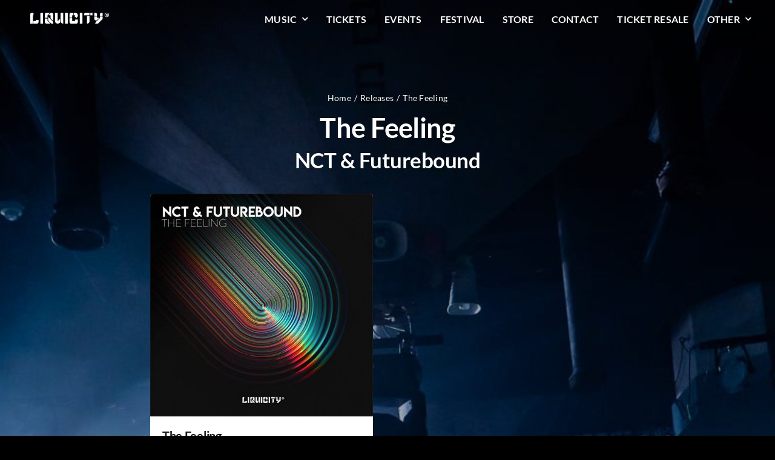

--- FILE ---
content_type: text/html; charset=UTF-8
request_url: https://liquicity.com/releases/the-feeling/
body_size: 18428
content:
<!DOCTYPE html>
<html class="avada-html-layout-wide avada-html-header-position-top avada-is-100-percent-template" lang="en-US" prefix="og: http://ogp.me/ns# fb: http://ogp.me/ns/fb#" prefix="og: https://ogp.me/ns#">
<head>
	<meta http-equiv="X-UA-Compatible" content="IE=edge" />
	<meta http-equiv="Content-Type" content="text/html; charset=utf-8"/>
	<meta name="viewport" content="width=device-width, initial-scale=1" />
		<style>img:is([sizes="auto" i], [sizes^="auto," i]) { contain-intrinsic-size: 3000px 1500px }</style>
	
<!-- Search Engine Optimization by Rank Math PRO - https://rankmath.com/ -->
<title>The Feeling &ndash; Liquicity</title>
<meta name="robots" content="follow, index, max-snippet:-1, max-video-preview:-1, max-image-preview:large"/>
<link rel="canonical" href="https://liquicity.com/releases/the-feeling/" />
<meta property="og:locale" content="en_US" />
<meta property="og:type" content="article" />
<meta property="og:title" content="The Feeling &ndash; Liquicity" />
<meta property="og:url" content="https://liquicity.com/releases/the-feeling/" />
<meta property="og:site_name" content="Liquicity" />
<meta property="article:publisher" content="https://www.facebook.com/liquicity/" />
<meta property="og:updated_time" content="2023-05-03T08:16:42+02:00" />
<meta property="og:image" content="https://liquicity.com/wp-content/uploads/2021/09/NCT_TheFeeling_compressed.jpg" />
<meta property="og:image:secure_url" content="https://liquicity.com/wp-content/uploads/2021/09/NCT_TheFeeling_compressed.jpg" />
<meta property="og:image:width" content="500" />
<meta property="og:image:height" content="500" />
<meta property="og:image:alt" content="The Feeling" />
<meta property="og:image:type" content="image/jpeg" />
<meta name="twitter:card" content="summary_large_image" />
<meta name="twitter:title" content="The Feeling &ndash; Liquicity" />
<meta name="twitter:image" content="https://liquicity.com/wp-content/uploads/2021/09/NCT_TheFeeling_compressed.jpg" />
<!-- /Rank Math WordPress SEO plugin -->

<link rel="alternate" type="application/rss+xml" title="Liquicity &raquo; Feed" href="https://liquicity.com/feed/" />
<link rel="alternate" type="application/rss+xml" title="Liquicity &raquo; Comments Feed" href="https://liquicity.com/comments/feed/" />
					<link rel="shortcut icon" href="https://liquicity.com/wp-content/uploads/2023/05/Liquicity-Logo-150x150-1.png" type="image/x-icon" />
		
		
		
								
		<meta property="og:locale" content="en_US"/>
		<meta property="og:type" content="article"/>
		<meta property="og:site_name" content="Liquicity"/>
		<meta property="og:title" content="The Feeling &ndash; Liquicity"/>
				<meta property="og:url" content="https://liquicity.com/releases/the-feeling/"/>
													<meta property="article:modified_time" content="2023-05-03T08:16:42+02:00"/>
											<meta property="og:image" content="https://liquicity.com/wp-content/uploads/2021/09/NCT_TheFeeling_compressed.jpg"/>
		<meta property="og:image:width" content="500"/>
		<meta property="og:image:height" content="500"/>
		<meta property="og:image:type" content="image/jpeg"/>
				<link rel='stylesheet' id='wp-block-library-css' href='https://liquicity.com/wp-includes/css/dist/block-library/style.min.css?ver=6.7.4' type='text/css' media='all' />
<style id='wp-block-library-theme-inline-css' type='text/css'>
.wp-block-audio :where(figcaption){color:#555;font-size:13px;text-align:center}.is-dark-theme .wp-block-audio :where(figcaption){color:#ffffffa6}.wp-block-audio{margin:0 0 1em}.wp-block-code{border:1px solid #ccc;border-radius:4px;font-family:Menlo,Consolas,monaco,monospace;padding:.8em 1em}.wp-block-embed :where(figcaption){color:#555;font-size:13px;text-align:center}.is-dark-theme .wp-block-embed :where(figcaption){color:#ffffffa6}.wp-block-embed{margin:0 0 1em}.blocks-gallery-caption{color:#555;font-size:13px;text-align:center}.is-dark-theme .blocks-gallery-caption{color:#ffffffa6}:root :where(.wp-block-image figcaption){color:#555;font-size:13px;text-align:center}.is-dark-theme :root :where(.wp-block-image figcaption){color:#ffffffa6}.wp-block-image{margin:0 0 1em}.wp-block-pullquote{border-bottom:4px solid;border-top:4px solid;color:currentColor;margin-bottom:1.75em}.wp-block-pullquote cite,.wp-block-pullquote footer,.wp-block-pullquote__citation{color:currentColor;font-size:.8125em;font-style:normal;text-transform:uppercase}.wp-block-quote{border-left:.25em solid;margin:0 0 1.75em;padding-left:1em}.wp-block-quote cite,.wp-block-quote footer{color:currentColor;font-size:.8125em;font-style:normal;position:relative}.wp-block-quote:where(.has-text-align-right){border-left:none;border-right:.25em solid;padding-left:0;padding-right:1em}.wp-block-quote:where(.has-text-align-center){border:none;padding-left:0}.wp-block-quote.is-large,.wp-block-quote.is-style-large,.wp-block-quote:where(.is-style-plain){border:none}.wp-block-search .wp-block-search__label{font-weight:700}.wp-block-search__button{border:1px solid #ccc;padding:.375em .625em}:where(.wp-block-group.has-background){padding:1.25em 2.375em}.wp-block-separator.has-css-opacity{opacity:.4}.wp-block-separator{border:none;border-bottom:2px solid;margin-left:auto;margin-right:auto}.wp-block-separator.has-alpha-channel-opacity{opacity:1}.wp-block-separator:not(.is-style-wide):not(.is-style-dots){width:100px}.wp-block-separator.has-background:not(.is-style-dots){border-bottom:none;height:1px}.wp-block-separator.has-background:not(.is-style-wide):not(.is-style-dots){height:2px}.wp-block-table{margin:0 0 1em}.wp-block-table td,.wp-block-table th{word-break:normal}.wp-block-table :where(figcaption){color:#555;font-size:13px;text-align:center}.is-dark-theme .wp-block-table :where(figcaption){color:#ffffffa6}.wp-block-video :where(figcaption){color:#555;font-size:13px;text-align:center}.is-dark-theme .wp-block-video :where(figcaption){color:#ffffffa6}.wp-block-video{margin:0 0 1em}:root :where(.wp-block-template-part.has-background){margin-bottom:0;margin-top:0;padding:1.25em 2.375em}
</style>
<style id='rank-math-toc-block-style-inline-css' type='text/css'>
.wp-block-rank-math-toc-block nav ol{counter-reset:item}.wp-block-rank-math-toc-block nav ol li{display:block}.wp-block-rank-math-toc-block nav ol li:before{content:counters(item, ".") ". ";counter-increment:item}

</style>
<style id='classic-theme-styles-inline-css' type='text/css'>
/*! This file is auto-generated */
.wp-block-button__link{color:#fff;background-color:#32373c;border-radius:9999px;box-shadow:none;text-decoration:none;padding:calc(.667em + 2px) calc(1.333em + 2px);font-size:1.125em}.wp-block-file__button{background:#32373c;color:#fff;text-decoration:none}
</style>
<style id='global-styles-inline-css' type='text/css'>
:root{--wp--preset--aspect-ratio--square: 1;--wp--preset--aspect-ratio--4-3: 4/3;--wp--preset--aspect-ratio--3-4: 3/4;--wp--preset--aspect-ratio--3-2: 3/2;--wp--preset--aspect-ratio--2-3: 2/3;--wp--preset--aspect-ratio--16-9: 16/9;--wp--preset--aspect-ratio--9-16: 9/16;--wp--preset--color--black: #000000;--wp--preset--color--cyan-bluish-gray: #abb8c3;--wp--preset--color--white: #ffffff;--wp--preset--color--pale-pink: #f78da7;--wp--preset--color--vivid-red: #cf2e2e;--wp--preset--color--luminous-vivid-orange: #ff6900;--wp--preset--color--luminous-vivid-amber: #fcb900;--wp--preset--color--light-green-cyan: #7bdcb5;--wp--preset--color--vivid-green-cyan: #00d084;--wp--preset--color--pale-cyan-blue: #8ed1fc;--wp--preset--color--vivid-cyan-blue: #0693e3;--wp--preset--color--vivid-purple: #9b51e0;--wp--preset--color--awb-color-1: #ffffff;--wp--preset--color--awb-color-2: #f9f9fb;--wp--preset--color--awb-color-3: #f2f3f5;--wp--preset--color--awb-color-4: #7c00db;--wp--preset--color--awb-color-5: #198fd9;--wp--preset--color--awb-color-6: #434549;--wp--preset--color--awb-color-7: #212326;--wp--preset--color--awb-color-8: #141617;--wp--preset--color--awb-color-custom-1: #1db954;--wp--preset--color--awb-color-custom-2: #ffffff;--wp--preset--gradient--vivid-cyan-blue-to-vivid-purple: linear-gradient(135deg,rgba(6,147,227,1) 0%,rgb(155,81,224) 100%);--wp--preset--gradient--light-green-cyan-to-vivid-green-cyan: linear-gradient(135deg,rgb(122,220,180) 0%,rgb(0,208,130) 100%);--wp--preset--gradient--luminous-vivid-amber-to-luminous-vivid-orange: linear-gradient(135deg,rgba(252,185,0,1) 0%,rgba(255,105,0,1) 100%);--wp--preset--gradient--luminous-vivid-orange-to-vivid-red: linear-gradient(135deg,rgba(255,105,0,1) 0%,rgb(207,46,46) 100%);--wp--preset--gradient--very-light-gray-to-cyan-bluish-gray: linear-gradient(135deg,rgb(238,238,238) 0%,rgb(169,184,195) 100%);--wp--preset--gradient--cool-to-warm-spectrum: linear-gradient(135deg,rgb(74,234,220) 0%,rgb(151,120,209) 20%,rgb(207,42,186) 40%,rgb(238,44,130) 60%,rgb(251,105,98) 80%,rgb(254,248,76) 100%);--wp--preset--gradient--blush-light-purple: linear-gradient(135deg,rgb(255,206,236) 0%,rgb(152,150,240) 100%);--wp--preset--gradient--blush-bordeaux: linear-gradient(135deg,rgb(254,205,165) 0%,rgb(254,45,45) 50%,rgb(107,0,62) 100%);--wp--preset--gradient--luminous-dusk: linear-gradient(135deg,rgb(255,203,112) 0%,rgb(199,81,192) 50%,rgb(65,88,208) 100%);--wp--preset--gradient--pale-ocean: linear-gradient(135deg,rgb(255,245,203) 0%,rgb(182,227,212) 50%,rgb(51,167,181) 100%);--wp--preset--gradient--electric-grass: linear-gradient(135deg,rgb(202,248,128) 0%,rgb(113,206,126) 100%);--wp--preset--gradient--midnight: linear-gradient(135deg,rgb(2,3,129) 0%,rgb(40,116,252) 100%);--wp--preset--font-size--small: 12px;--wp--preset--font-size--medium: 20px;--wp--preset--font-size--large: 24px;--wp--preset--font-size--x-large: 42px;--wp--preset--font-size--normal: 16px;--wp--preset--font-size--xlarge: 32px;--wp--preset--font-size--huge: 48px;--wp--preset--spacing--20: 0.44rem;--wp--preset--spacing--30: 0.67rem;--wp--preset--spacing--40: 1rem;--wp--preset--spacing--50: 1.5rem;--wp--preset--spacing--60: 2.25rem;--wp--preset--spacing--70: 3.38rem;--wp--preset--spacing--80: 5.06rem;--wp--preset--shadow--natural: 6px 6px 9px rgba(0, 0, 0, 0.2);--wp--preset--shadow--deep: 12px 12px 50px rgba(0, 0, 0, 0.4);--wp--preset--shadow--sharp: 6px 6px 0px rgba(0, 0, 0, 0.2);--wp--preset--shadow--outlined: 6px 6px 0px -3px rgba(255, 255, 255, 1), 6px 6px rgba(0, 0, 0, 1);--wp--preset--shadow--crisp: 6px 6px 0px rgba(0, 0, 0, 1);}:where(.is-layout-flex){gap: 0.5em;}:where(.is-layout-grid){gap: 0.5em;}body .is-layout-flex{display: flex;}.is-layout-flex{flex-wrap: wrap;align-items: center;}.is-layout-flex > :is(*, div){margin: 0;}body .is-layout-grid{display: grid;}.is-layout-grid > :is(*, div){margin: 0;}:where(.wp-block-columns.is-layout-flex){gap: 2em;}:where(.wp-block-columns.is-layout-grid){gap: 2em;}:where(.wp-block-post-template.is-layout-flex){gap: 1.25em;}:where(.wp-block-post-template.is-layout-grid){gap: 1.25em;}.has-black-color{color: var(--wp--preset--color--black) !important;}.has-cyan-bluish-gray-color{color: var(--wp--preset--color--cyan-bluish-gray) !important;}.has-white-color{color: var(--wp--preset--color--white) !important;}.has-pale-pink-color{color: var(--wp--preset--color--pale-pink) !important;}.has-vivid-red-color{color: var(--wp--preset--color--vivid-red) !important;}.has-luminous-vivid-orange-color{color: var(--wp--preset--color--luminous-vivid-orange) !important;}.has-luminous-vivid-amber-color{color: var(--wp--preset--color--luminous-vivid-amber) !important;}.has-light-green-cyan-color{color: var(--wp--preset--color--light-green-cyan) !important;}.has-vivid-green-cyan-color{color: var(--wp--preset--color--vivid-green-cyan) !important;}.has-pale-cyan-blue-color{color: var(--wp--preset--color--pale-cyan-blue) !important;}.has-vivid-cyan-blue-color{color: var(--wp--preset--color--vivid-cyan-blue) !important;}.has-vivid-purple-color{color: var(--wp--preset--color--vivid-purple) !important;}.has-black-background-color{background-color: var(--wp--preset--color--black) !important;}.has-cyan-bluish-gray-background-color{background-color: var(--wp--preset--color--cyan-bluish-gray) !important;}.has-white-background-color{background-color: var(--wp--preset--color--white) !important;}.has-pale-pink-background-color{background-color: var(--wp--preset--color--pale-pink) !important;}.has-vivid-red-background-color{background-color: var(--wp--preset--color--vivid-red) !important;}.has-luminous-vivid-orange-background-color{background-color: var(--wp--preset--color--luminous-vivid-orange) !important;}.has-luminous-vivid-amber-background-color{background-color: var(--wp--preset--color--luminous-vivid-amber) !important;}.has-light-green-cyan-background-color{background-color: var(--wp--preset--color--light-green-cyan) !important;}.has-vivid-green-cyan-background-color{background-color: var(--wp--preset--color--vivid-green-cyan) !important;}.has-pale-cyan-blue-background-color{background-color: var(--wp--preset--color--pale-cyan-blue) !important;}.has-vivid-cyan-blue-background-color{background-color: var(--wp--preset--color--vivid-cyan-blue) !important;}.has-vivid-purple-background-color{background-color: var(--wp--preset--color--vivid-purple) !important;}.has-black-border-color{border-color: var(--wp--preset--color--black) !important;}.has-cyan-bluish-gray-border-color{border-color: var(--wp--preset--color--cyan-bluish-gray) !important;}.has-white-border-color{border-color: var(--wp--preset--color--white) !important;}.has-pale-pink-border-color{border-color: var(--wp--preset--color--pale-pink) !important;}.has-vivid-red-border-color{border-color: var(--wp--preset--color--vivid-red) !important;}.has-luminous-vivid-orange-border-color{border-color: var(--wp--preset--color--luminous-vivid-orange) !important;}.has-luminous-vivid-amber-border-color{border-color: var(--wp--preset--color--luminous-vivid-amber) !important;}.has-light-green-cyan-border-color{border-color: var(--wp--preset--color--light-green-cyan) !important;}.has-vivid-green-cyan-border-color{border-color: var(--wp--preset--color--vivid-green-cyan) !important;}.has-pale-cyan-blue-border-color{border-color: var(--wp--preset--color--pale-cyan-blue) !important;}.has-vivid-cyan-blue-border-color{border-color: var(--wp--preset--color--vivid-cyan-blue) !important;}.has-vivid-purple-border-color{border-color: var(--wp--preset--color--vivid-purple) !important;}.has-vivid-cyan-blue-to-vivid-purple-gradient-background{background: var(--wp--preset--gradient--vivid-cyan-blue-to-vivid-purple) !important;}.has-light-green-cyan-to-vivid-green-cyan-gradient-background{background: var(--wp--preset--gradient--light-green-cyan-to-vivid-green-cyan) !important;}.has-luminous-vivid-amber-to-luminous-vivid-orange-gradient-background{background: var(--wp--preset--gradient--luminous-vivid-amber-to-luminous-vivid-orange) !important;}.has-luminous-vivid-orange-to-vivid-red-gradient-background{background: var(--wp--preset--gradient--luminous-vivid-orange-to-vivid-red) !important;}.has-very-light-gray-to-cyan-bluish-gray-gradient-background{background: var(--wp--preset--gradient--very-light-gray-to-cyan-bluish-gray) !important;}.has-cool-to-warm-spectrum-gradient-background{background: var(--wp--preset--gradient--cool-to-warm-spectrum) !important;}.has-blush-light-purple-gradient-background{background: var(--wp--preset--gradient--blush-light-purple) !important;}.has-blush-bordeaux-gradient-background{background: var(--wp--preset--gradient--blush-bordeaux) !important;}.has-luminous-dusk-gradient-background{background: var(--wp--preset--gradient--luminous-dusk) !important;}.has-pale-ocean-gradient-background{background: var(--wp--preset--gradient--pale-ocean) !important;}.has-electric-grass-gradient-background{background: var(--wp--preset--gradient--electric-grass) !important;}.has-midnight-gradient-background{background: var(--wp--preset--gradient--midnight) !important;}.has-small-font-size{font-size: var(--wp--preset--font-size--small) !important;}.has-medium-font-size{font-size: var(--wp--preset--font-size--medium) !important;}.has-large-font-size{font-size: var(--wp--preset--font-size--large) !important;}.has-x-large-font-size{font-size: var(--wp--preset--font-size--x-large) !important;}
:where(.wp-block-post-template.is-layout-flex){gap: 1.25em;}:where(.wp-block-post-template.is-layout-grid){gap: 1.25em;}
:where(.wp-block-columns.is-layout-flex){gap: 2em;}:where(.wp-block-columns.is-layout-grid){gap: 2em;}
:root :where(.wp-block-pullquote){font-size: 1.5em;line-height: 1.6;}
</style>
<link rel='stylesheet' id='mc4wp-form-styles-builder-css' href='//liquicity.com/wp-content/uploads/mc4wp-stylesheets/bundle.css?ver=1766053263' type='text/css' media='all' />
<link rel='stylesheet' id='fusion-dynamic-css-css' href='https://liquicity.com/wp-content/uploads/fusion-styles/b4928be1fd3fa40d7adf4d41871cd335.min.css?ver=3.11.13' type='text/css' media='all' />
<link rel="https://api.w.org/" href="https://liquicity.com/wp-json/" /><link rel="alternate" title="JSON" type="application/json" href="https://liquicity.com/wp-json/wp/v2/releases/8180" /><link rel="EditURI" type="application/rsd+xml" title="RSD" href="https://liquicity.com/xmlrpc.php?rsd" />
<meta name="generator" content="WordPress 6.7.4" />
<link rel='shortlink' href='https://liquicity.com/?p=8180' />
<link rel="alternate" title="oEmbed (JSON)" type="application/json+oembed" href="https://liquicity.com/wp-json/oembed/1.0/embed?url=https%3A%2F%2Fliquicity.com%2Freleases%2Fthe-feeling%2F" />
<link rel="alternate" title="oEmbed (XML)" type="text/xml+oembed" href="https://liquicity.com/wp-json/oembed/1.0/embed?url=https%3A%2F%2Fliquicity.com%2Freleases%2Fthe-feeling%2F&#038;format=xml" />
		<script type="62d18ceed8827db60422ed59-text/javascript">
			( function() {
				window.onpageshow = function( event ) {
					// Defined window.wpforms means that a form exists on a page.
					// If so and back/forward button has been clicked,
					// force reload a page to prevent the submit button state stuck.
					if ( typeof window.wpforms !== 'undefined' && event.persisted ) {
						window.location.reload();
					}
				};
			}() );
		</script>
		<link rel="preload" href="https://liquicity.com/wp-content/themes/Avada/includes/lib/assets/fonts/icomoon/awb-icons.woff" as="font" type="font/woff" crossorigin><link rel="preload" href="//liquicity.com/wp-content/themes/Avada/includes/lib/assets/fonts/fontawesome/webfonts/fa-brands-400.woff2" as="font" type="font/woff2" crossorigin><link rel="preload" href="//liquicity.com/wp-content/themes/Avada/includes/lib/assets/fonts/fontawesome/webfonts/fa-regular-400.woff2" as="font" type="font/woff2" crossorigin><link rel="preload" href="//liquicity.com/wp-content/themes/Avada/includes/lib/assets/fonts/fontawesome/webfonts/fa-solid-900.woff2" as="font" type="font/woff2" crossorigin><link rel="preload" href="https://liquicity.com/wp-content/uploads/fusion-icons/petsupplies-icon-set-1/fonts/petsupplies.ttf?gcsdh" as="font" type="font/ttf" crossorigin><link rel="preload" href="https://liquicity.com/wp-content/uploads/fusion-icons/petsupplies-icon-set/fonts/petsupplies.ttf?gcsdh" as="font" type="font/ttf" crossorigin><style type="text/css" id="css-fb-visibility">@media screen and (max-width: 640px){.fusion-no-small-visibility{display:none !important;}body .sm-text-align-center{text-align:center !important;}body .sm-text-align-left{text-align:left !important;}body .sm-text-align-right{text-align:right !important;}body .sm-flex-align-center{justify-content:center !important;}body .sm-flex-align-flex-start{justify-content:flex-start !important;}body .sm-flex-align-flex-end{justify-content:flex-end !important;}body .sm-mx-auto{margin-left:auto !important;margin-right:auto !important;}body .sm-ml-auto{margin-left:auto !important;}body .sm-mr-auto{margin-right:auto !important;}body .fusion-absolute-position-small{position:absolute;top:auto;width:100%;}.awb-sticky.awb-sticky-small{ position: sticky; top: var(--awb-sticky-offset,0); }}@media screen and (min-width: 641px) and (max-width: 1024px){.fusion-no-medium-visibility{display:none !important;}body .md-text-align-center{text-align:center !important;}body .md-text-align-left{text-align:left !important;}body .md-text-align-right{text-align:right !important;}body .md-flex-align-center{justify-content:center !important;}body .md-flex-align-flex-start{justify-content:flex-start !important;}body .md-flex-align-flex-end{justify-content:flex-end !important;}body .md-mx-auto{margin-left:auto !important;margin-right:auto !important;}body .md-ml-auto{margin-left:auto !important;}body .md-mr-auto{margin-right:auto !important;}body .fusion-absolute-position-medium{position:absolute;top:auto;width:100%;}.awb-sticky.awb-sticky-medium{ position: sticky; top: var(--awb-sticky-offset,0); }}@media screen and (min-width: 1025px){.fusion-no-large-visibility{display:none !important;}body .lg-text-align-center{text-align:center !important;}body .lg-text-align-left{text-align:left !important;}body .lg-text-align-right{text-align:right !important;}body .lg-flex-align-center{justify-content:center !important;}body .lg-flex-align-flex-start{justify-content:flex-start !important;}body .lg-flex-align-flex-end{justify-content:flex-end !important;}body .lg-mx-auto{margin-left:auto !important;margin-right:auto !important;}body .lg-ml-auto{margin-left:auto !important;}body .lg-mr-auto{margin-right:auto !important;}body .fusion-absolute-position-large{position:absolute;top:auto;width:100%;}.awb-sticky.awb-sticky-large{ position: sticky; top: var(--awb-sticky-offset,0); }}</style>		<style type="text/css" id="wp-custom-css">
			.single-artists #main{
  background-image: url("https://liquicity.com/wp-content/uploads/2022/06/20220430_LIQUICITY_JESSEWENSING_114.jpg");
}		</style>
				<script type="62d18ceed8827db60422ed59-text/javascript">
			var doc = document.documentElement;
			doc.setAttribute( 'data-useragent', navigator.userAgent );
		</script>
		<script async src="https://www.googletagmanager.com/gtag/js?id=UA-38418501-8" type="62d18ceed8827db60422ed59-text/javascript"></script>
<script type="62d18ceed8827db60422ed59-text/javascript">
  window.dataLayer = window.dataLayer || [];
  function gtag(){dataLayer.push(arguments);}
  gtag('js', new Date());

  gtag('config', 'UA-38418501-8');
</script>
    <script type="62d18ceed8827db60422ed59-text/javascript">
		!function (w, d, t) {
		  w.TiktokAnalyticsObject=t;var ttq=w[t]=w[t]||[];ttq.methods=["page","track","identify","instances","debug","on","off","once","ready","alias","group","enableCookie","disableCookie"],ttq.setAndDefer=function(t,e){t[e]=function(){t.push([e].concat(Array.prototype.slice.call(arguments,0)))}};for(var i=0;i<ttq.methods.length;i++)ttq.setAndDefer(ttq,ttq.methods[i]);ttq.instance=function(t){for(var e=ttq._i[t]||[],n=0;n<ttq.methods.length;n++
)ttq.setAndDefer(e,ttq.methods[n]);return e},ttq.load=function(e,n){var i="https://analytics.tiktok.com/i18n/pixel/events.js";ttq._i=ttq._i||{},ttq._i[e]=[],ttq._i[e]._u=i,ttq._t=ttq._t||{},ttq._t[e]=+new Date,ttq._o=ttq._o||{},ttq._o[e]=n||{};n=document.createElement("script");n.type="text/javascript",n.async=!0,n.src=i+"?sdkid="+e+"&lib="+t;e=document.getElementsByTagName("script")[0];e.parentNode.insertBefore(n,e)};
		
		  ttq.load('CG2RAO3C77UDBVQ951D0');
		  ttq.page();
		}(window, document, 'ttq');
    </script>
    
    <script type="62d18ceed8827db60422ed59-text/javascript">
    !function(t,e){var o,n,p,r;e.__SV||(window.posthog && window.posthog.__loaded)||(window.posthog=e,e._i=[],e.init=function(i,s,a){function g(t,e){var o=e.split(".");2==o.length&&(t=t[o[0]],e=o[1]),t[e]=function(){t.push([e].concat(Array.prototype.slice.call(arguments,0)))}}(p=t.createElement("script")).type="text/javascript",p.crossOrigin="anonymous",p.async=!0,p.src=s.api_host.replace(".i.posthog.com","-assets.i.posthog.com")+"/static/array.js",(r=t.getElementsByTagName("script")[0]).parentNode.insertBefore(p,r);var u=e;for(void 0!==a?u=e[a]=[]:a="posthog",u.people=u.people||[],u.toString=function(t){var e="posthog";return"posthog"!==a&&(e+="."+a),t||(e+=" (stub)"),e},u.people.toString=function(){return u.toString(1)+".people (stub)"},o="init yi Ar jr mi Or Mr capture Li calculateEventProperties Nr register register_once register_for_session unregister unregister_for_session Br getFeatureFlag getFeatureFlagPayload isFeatureEnabled reloadFeatureFlags updateEarlyAccessFeatureEnrollment getEarlyAccessFeatures on onFeatureFlags onSurveysLoaded onSessionId getSurveys getActiveMatchingSurveys renderSurvey displaySurvey canRenderSurvey canRenderSurveyAsync identify setPersonProperties group resetGroups setPersonPropertiesForFlags resetPersonPropertiesForFlags setGroupPropertiesForFlags resetGroupPropertiesForFlags reset get_distinct_id getGroups get_session_id get_session_replay_url alias set_config startSessionRecording stopSessionRecording sessionRecordingStarted captureException loadToolbar get_property getSessionProperty zr Lr createPersonProfile Hr Rr qr opt_in_capturing opt_out_capturing has_opted_in_capturing has_opted_out_capturing get_explicit_consent_status is_capturing clear_opt_in_out_capturing Dr debug L Ur getPageViewId captureTraceFeedback captureTraceMetric Pr".split(" "),n=0;n<o.length;n++)g(u,o[n]);e._i.push([i,s,a])},e.__SV=1)}(document,window.posthog||[]);
    posthog.init('phc_Du1918EsWvazD0BY6wphT7i8FgjJORiv1jyy9rpHyBP', {
        api_host: 'https://eu.i.posthog.com',
        defaults: '2025-05-24',
        person_profiles: 'always', // or 'always' to create profiles for anonymous users as well
    })
</script>
	</head>

<body class="releases-template-default single single-releases postid-8180 awb-no-sidebars fusion-image-hovers fusion-pagination-sizing fusion-button_type-flat fusion-button_span-no fusion-button_gradient-linear avada-image-rollover-circle-yes avada-image-rollover-yes avada-image-rollover-direction-left fusion-has-button-gradient fusion-body ltr fusion-sticky-header no-tablet-sticky-header no-mobile-sticky-header no-mobile-slidingbar no-mobile-totop fusion-disable-outline fusion-sub-menu-fade mobile-logo-pos-left layout-wide-mode avada-has-boxed-modal-shadow- layout-scroll-offset-full avada-has-zero-margin-offset-top fusion-top-header menu-text-align-center mobile-menu-design-classic fusion-show-pagination-text fusion-header-layout-v3 avada-responsive avada-footer-fx-none avada-menu-highlight-style-bar fusion-search-form-clean fusion-main-menu-search-overlay fusion-avatar-circle avada-dropdown-styles avada-blog-layout-large avada-blog-archive-layout-large avada-header-shadow-no avada-menu-icon-position-left avada-has-megamenu-shadow avada-has-mobile-menu-search avada-has-breadcrumb-mobile-hidden avada-has-titlebar-hide avada-header-border-color-full-transparent avada-has-pagination-width_height avada-flyout-menu-direction-fade avada-ec-views-v1" data-awb-post-id="8180">
		<a class="skip-link screen-reader-text" href="#content">Skip to content</a>

	<div id="boxed-wrapper">
		
		<div id="wrapper" class="fusion-wrapper">
			<div id="home" style="position:relative;top:-1px;"></div>
												<div class="fusion-tb-header"><div class="fusion-fullwidth fullwidth-box fusion-builder-row-1 fusion-flex-container has-pattern-background has-mask-background nonhundred-percent-fullwidth non-hundred-percent-height-scrolling fusion-custom-z-index fusion-absolute-container fusion-absolute-position-small fusion-absolute-position-medium fusion-absolute-position-large" style="--awb-border-radius-top-left:0px;--awb-border-radius-top-right:0px;--awb-border-radius-bottom-right:0px;--awb-border-radius-bottom-left:0px;--awb-overflow:visible;--awb-z-index:9999;--awb-padding-top:0px;--awb-padding-top-medium:10px;--awb-padding-top-small:10px;--awb-margin-top:0px;--awb-flex-wrap:wrap;" ><div class="fusion-builder-row fusion-row fusion-flex-align-items-flex-start fusion-flex-content-wrap" style="max-width:1248px;margin-left: calc(-4% / 2 );margin-right: calc(-4% / 2 );"><div class="fusion-layout-column fusion_builder_column fusion-builder-column-0 fusion-flex-column fusion-flex-align-self-flex-start" style="--awb-padding-left:10px;--awb-padding-left-medium:0px;--awb-bg-size:cover;--awb-width-large:20%;--awb-margin-top-large:20px;--awb-spacing-right-large:9.6%;--awb-margin-bottom-large:0px;--awb-spacing-left-large:9.6%;--awb-width-medium:50%;--awb-order-medium:0;--awb-margin-top-medium:10px;--awb-spacing-right-medium:3.84%;--awb-spacing-left-medium:3.84%;--awb-width-small:33.333333333333%;--awb-order-small:0;--awb-margin-top-small:10px;--awb-spacing-right-small:5.76%;--awb-spacing-left-small:5.76%;"><div class="fusion-column-wrapper fusion-column-has-shadow fusion-flex-justify-content-center fusion-content-layout-column"><div class="fusion-image-element " style="--awb-max-width:130px;--awb-caption-title-font-family:var(--h2_typography-font-family);--awb-caption-title-font-weight:var(--h2_typography-font-weight);--awb-caption-title-font-style:var(--h2_typography-font-style);--awb-caption-title-size:var(--h2_typography-font-size);--awb-caption-title-transform:var(--h2_typography-text-transform);--awb-caption-title-line-height:var(--h2_typography-line-height);--awb-caption-title-letter-spacing:var(--h2_typography-letter-spacing);"><span class=" fusion-imageframe imageframe-none imageframe-1 hover-type-none"><a class="fusion-no-lightbox" href="https://liquicity.com/" target="_self" aria-label="LiqLogo-Text-Wit"><img decoding="async" width="200" height="28" src="data:image/svg+xml,%3Csvg%20xmlns%3D%27http%3A%2F%2Fwww.w3.org%2F2000%2Fsvg%27%20width%3D%27200%27%20height%3D%2728%27%20viewBox%3D%270%200%20200%2028%27%3E%3Crect%20width%3D%27200%27%20height%3D%2728%27%20fill-opacity%3D%220%22%2F%3E%3C%2Fsvg%3E" data-orig-src="https://liquicity.com/wp-content/uploads/2019/08/LiqLogo-Text-Wit.png" alt class="lazyload img-responsive wp-image-1968"/></a></span></div></div></div><div class="fusion-layout-column fusion_builder_column fusion-builder-column-1 fusion_builder_column_4_5 4_5 fusion-flex-column fusion-flex-align-self-flex-start" style="--awb-bg-size:cover;--awb-width-large:80%;--awb-margin-top-large:0px;--awb-spacing-right-large:2.4%;--awb-margin-bottom-large:0px;--awb-spacing-left-large:2.4%;--awb-width-medium:50%;--awb-order-medium:0;--awb-spacing-right-medium:3.84%;--awb-spacing-left-medium:3.84%;--awb-width-small:66.666666666667%;--awb-order-small:0;--awb-spacing-right-small:2.88%;--awb-spacing-left-small:2.88%;"><div class="fusion-column-wrapper fusion-column-has-shadow fusion-flex-justify-content-flex-start fusion-content-layout-column"><nav class="awb-menu awb-menu_row awb-menu_em-hover mobile-mode-collapse-to-button awb-menu_icons-left awb-menu_dc-yes mobile-trigger-fullwidth-off awb-menu_mobile-toggle awb-menu_indent-left mobile-size-column-relative loading mega-menu-loading awb-menu_desktop awb-menu_arrows-main awb-menu_dropdown awb-menu_expand-right awb-menu_transition-fade" style="--awb-font-size:var(--awb-typography3-font-size);--awb-line-height:var(--awb-typography3-line-height);--awb-text-transform:var(--awb-typography3-text-transform);--awb-gap:30px;--awb-align-items:center;--awb-justify-content:flex-end;--awb-items-padding-top:6px;--awb-items-padding-bottom:6px;--awb-border-bottom:2px;--awb-color:var(--awb-color1);--awb-letter-spacing:var(--awb-typography3-letter-spacing);--awb-active-color:var(--awb-color1);--awb-active-border-bottom:2px;--awb-active-border-color:var(--awb-color1);--awb-submenu-color:var(--awb-color8);--awb-submenu-bg:var(--awb-color1);--awb-submenu-sep-color:var(--awb-color2);--awb-submenu-items-padding-top:20px;--awb-submenu-items-padding-bottom:20px;--awb-submenu-active-bg:hsla(var(--awb-color8-h),var(--awb-color8-s),calc(var(--awb-color8-l) + 10%),var(--awb-color8-a));--awb-submenu-active-color:var(--awb-color1);--awb-submenu-space:9px;--awb-submenu-text-transform:var(--awb-typography3-text-transform);--awb-submenu-line-height:var(--awb-typography3-line-height);--awb-submenu-letter-spacing:var(--awb-typography3-letter-spacing);--awb-icons-color:var(--awb-color1);--awb-icons-hover-color:var(--awb-color1);--awb-main-justify-content:flex-start;--awb-mobile-nav-button-align-hor:flex-end;--awb-mobile-bg:var(--awb-color1);--awb-mobile-color:var(--awb-color7);--awb-mobile-nav-items-height:70;--awb-mobile-active-bg:var(--awb-color1);--awb-mobile-active-color:var(--awb-color8);--awb-mobile-trigger-color:var(--awb-color1);--awb-mobile-trigger-background-color:rgba(140,140,140,0);--awb-justify-title:flex-start;--awb-mobile-justify:flex-start;--awb-mobile-caret-left:auto;--awb-mobile-caret-right:0;--awb-fusion-font-family-typography:&quot;Lato&quot;;--awb-fusion-font-style-typography:normal;--awb-fusion-font-weight-typography:700;--awb-fusion-font-family-submenu-typography:var(--awb-typography3-font-family);--awb-fusion-font-weight-submenu-typography:var(--awb-typography3-font-weight);--awb-fusion-font-style-submenu-typography:var(--awb-typography3-font-style);--awb-fusion-font-family-mobile-typography:inherit;--awb-fusion-font-style-mobile-typography:normal;--awb-fusion-font-weight-mobile-typography:700;" aria-label="LIQ MAIN" data-breakpoint="1024" data-count="0" data-transition-type="center" data-transition-time="300" data-expand="right"><button type="button" class="awb-menu__m-toggle" aria-expanded="false" aria-controls="menu-liq-main"><span class="awb-menu__m-toggle-inner"><span class="collapsed-nav-text">MENU</span><span class="awb-menu__m-collapse-icon"><span class="awb-menu__m-collapse-icon-open fa-bars fas"></span><span class="awb-menu__m-collapse-icon-close fa-times fas"></span></span></span></button><ul id="menu-liq-main" class="fusion-menu awb-menu__main-ul awb-menu__main-ul_row"><li  id="menu-item-9768"  class="menu-item menu-item-type-custom menu-item-object-custom menu-item-has-children menu-item-9768 awb-menu__li awb-menu__main-li awb-menu__main-li_regular awb-menu__main-li_with-main-arrow awb-menu__main-li_with-arrow awb-menu__main-li_active-arrow-border"  data-item-id="9768"><span class="awb-menu__main-background-default awb-menu__main-background-default_center"></span><span class="awb-menu__main-background-active awb-menu__main-background-active_center"></span><a  href="https://liquicity.com/releases" class="awb-menu__main-a awb-menu__main-a_regular"><span class="menu-text">MUSIC</span><span class="awb-menu__open-nav-submenu-hover"></span></a><button type="button" aria-label="Open submenu of MUSIC" aria-expanded="false" class="awb-menu__open-nav-submenu_mobile awb-menu__open-nav-submenu_main"></button><ul class="awb-menu__sub-ul awb-menu__sub-ul_main"><li  id="menu-item-4670"  class="menu-item menu-item-type-post_type menu-item-object-page menu-item-4670 awb-menu__li awb-menu__sub-li" ><a  href="https://liquicity.com/playlists/" class="awb-menu__sub-a"><span>PLAYLISTS</span></a></li><li  id="menu-item-13334"  class="menu-item menu-item-type-custom menu-item-object-custom menu-item-13334 awb-menu__li awb-menu__sub-li" ><a href="https://splice.com/sounds/packs/test-press/liquicity-dancefloor-drum-and-bass-essentials/samples" class="awb-menu__sub-a" rel="noopener"><span>SAMPLE PACK</span></a></li><li  id="menu-item-12599"  class="menu-item menu-item-type-custom menu-item-object-custom menu-item-12599 awb-menu__li awb-menu__sub-li" ><a href="https://liquicity.com/artists" class="awb-menu__sub-a"><span>ARTISTS</span></a></li><li  id="menu-item-9767"  class="menu-item menu-item-type-custom menu-item-object-custom menu-item-9767 awb-menu__li awb-menu__sub-li" ><a href="https://liquicity.com/releases" class="awb-menu__sub-a"><span>RELEASES</span></a></li></ul></li><li  id="menu-item-16031"  class="menu-item menu-item-type-post_type menu-item-object-page menu-item-16031 awb-menu__li awb-menu__main-li awb-menu__main-li_regular"  data-item-id="16031"><span class="awb-menu__main-background-default awb-menu__main-background-default_center"></span><span class="awb-menu__main-background-active awb-menu__main-background-active_center"></span><a href="https://liquicity.com/tickets/" class="awb-menu__main-a awb-menu__main-a_regular"><span class="menu-text">TICKETS</span></a></li><li  id="menu-item-2549"  class="menu-item menu-item-type-custom menu-item-object-custom menu-item-2549 awb-menu__li awb-menu__main-li awb-menu__main-li_regular"  data-item-id="2549"><span class="awb-menu__main-background-default awb-menu__main-background-default_center"></span><span class="awb-menu__main-background-active awb-menu__main-background-active_center"></span><a href="https://liquicity.com/events" class="awb-menu__main-a awb-menu__main-a_regular"><span class="menu-text">EVENTS</span></a></li><li  id="menu-item-1977"  class="menu-item menu-item-type-custom menu-item-object-custom menu-item-1977 awb-menu__li awb-menu__main-li awb-menu__main-li_regular"  data-item-id="1977"><span class="awb-menu__main-background-default awb-menu__main-background-default_center"></span><span class="awb-menu__main-background-active awb-menu__main-background-active_center"></span><a href="https://festival.liquicity.com" class="awb-menu__main-a awb-menu__main-a_regular"><span class="menu-text">FESTIVAL</span></a></li><li  id="menu-item-1978"  class="menu-item menu-item-type-custom menu-item-object-custom menu-item-1978 awb-menu__li awb-menu__main-li awb-menu__main-li_regular"  data-item-id="1978"><span class="awb-menu__main-background-default awb-menu__main-background-default_center"></span><span class="awb-menu__main-background-active awb-menu__main-background-active_center"></span><a href="https://store.liquicity.com" class="awb-menu__main-a awb-menu__main-a_regular"><span class="menu-text">STORE</span></a></li><li  id="menu-item-2024"  class="menu-item menu-item-type-custom menu-item-object-custom menu-item-2024 awb-menu__li awb-menu__main-li awb-menu__main-li_regular"  data-item-id="2024"><span class="awb-menu__main-background-default awb-menu__main-background-default_center"></span><span class="awb-menu__main-background-active awb-menu__main-background-active_center"></span><a href="https://liquicity.com/contact" class="awb-menu__main-a awb-menu__main-a_regular"><span class="menu-text">CONTACT</span></a></li><li  id="menu-item-16063"  class="menu-item menu-item-type-custom menu-item-object-custom menu-item-16063 awb-menu__li awb-menu__main-li awb-menu__main-li_regular"  data-item-id="16063"><span class="awb-menu__main-background-default awb-menu__main-background-default_center"></span><span class="awb-menu__main-background-active awb-menu__main-background-active_center"></span><a href="https://liquicity.com/resale" class="awb-menu__main-a awb-menu__main-a_regular"><span class="menu-text">TICKET RESALE</span></a></li><li  id="menu-item-16062"  class="menu-item menu-item-type-custom menu-item-object-custom menu-item-has-children menu-item-16062 awb-menu__li awb-menu__main-li awb-menu__main-li_regular awb-menu__main-li_with-main-arrow awb-menu__main-li_with-arrow awb-menu__main-li_active-arrow-border"  data-item-id="16062"><span class="awb-menu__main-background-default awb-menu__main-background-default_center"></span><span class="awb-menu__main-background-active awb-menu__main-background-active_center"></span><a  href="#" class="awb-menu__main-a awb-menu__main-a_regular"><span class="menu-text">OTHER</span><span class="awb-menu__open-nav-submenu-hover"></span></a><button type="button" aria-label="Open submenu of OTHER" aria-expanded="false" class="awb-menu__open-nav-submenu_mobile awb-menu__open-nav-submenu_main"></button><ul class="awb-menu__sub-ul awb-menu__sub-ul_main"><li  id="menu-item-13098"  class="menu-item menu-item-type-post_type menu-item-object-page menu-item-13098 awb-menu__li awb-menu__sub-li" ><a href="https://liquicity.com/astronauts/" class="awb-menu__sub-a"><span>ASTRONAUTS</span></a></li><li  id="menu-item-10475"  class="menu-item menu-item-type-post_type menu-item-object-page menu-item-10475 awb-menu__li awb-menu__sub-li" ><a href="https://liquicity.com/jobs/" class="awb-menu__sub-a"><span>JOBS</span></a></li></ul></li></ul></nav></div></div></div></div>
</div>		<div id="sliders-container" class="fusion-slider-visibility">
					</div>
											
			
						<main id="main" class="clearfix width-100">
				<div class="fusion-row" style="max-width:100%;">

<section id="content" style="">
									<div id="post-8180" class="post-8180 releases type-releases status-publish has-post-thumbnail hentry">

				<div class="post-content">
					<div class="fusion-fullwidth fullwidth-box fusion-builder-row-2 fusion-flex-container has-pattern-background has-mask-background fusion-parallax-none nonhundred-percent-fullwidth non-hundred-percent-height-scrolling lazyload" style="--awb-background-blend-mode:overlay;--awb-border-radius-top-left:0px;--awb-border-radius-top-right:0px;--awb-border-radius-bottom-right:0px;--awb-border-radius-bottom-left:0px;--awb-padding-top:150px;--awb-padding-bottom:150px;--awb-min-height:300px;--awb-min-height-medium:300px;--awb-background-color:rgba(0,0,0,0.3);--awb-background-size:cover;--awb-flex-wrap:wrap;" data-bg="https://liquicity.com/wp-content/uploads/2022/06/20220430_LIQUICITY_JESSEWENSING_114.jpg" ><div class="fusion-builder-row fusion-row fusion-flex-align-items-center fusion-flex-justify-content-center fusion-flex-content-wrap" style="max-width:1248px;margin-left: calc(-4% / 2 );margin-right: calc(-4% / 2 );"><div class="fusion-layout-column fusion_builder_column fusion-builder-column-2 fusion_builder_column_1_1 1_1 fusion-flex-column fusion-flex-align-self-center" style="--awb-bg-size:cover;--awb-width-large:100%;--awb-margin-top-large:0px;--awb-spacing-right-large:1.92%;--awb-margin-bottom-large:20px;--awb-spacing-left-large:1.92%;--awb-width-medium:100%;--awb-order-medium:0;--awb-spacing-right-medium:1.92%;--awb-spacing-left-medium:1.92%;--awb-width-small:100%;--awb-order-small:0;--awb-spacing-right-small:1.92%;--awb-spacing-left-small:1.92%;"><div class="fusion-column-wrapper fusion-column-has-shadow fusion-flex-justify-content-flex-start fusion-content-layout-column"><nav class="fusion-breadcrumbs fusion-breadcrumbs-1" style="--awb-alignment:center;--awb-text-color:#ffffff;--awb-breadcrumb-sep:&#039;/&#039;;text-align:center;" aria-label="Breadcrumb"><ol class="awb-breadcrumb-list"><li class="fusion-breadcrumb-item awb-breadcrumb-sep" ><a href="https://liquicity.com" class="fusion-breadcrumb-link"><span >Home</span></a></li><li class="fusion-breadcrumb-item awb-breadcrumb-sep" ><a href="https://liquicity.com/releases/" class="fusion-breadcrumb-link"><span >Releases</span></a></li><li class="fusion-breadcrumb-item"  aria-current="page"><span  class="breadcrumb-leaf">The Feeling</span></li></ol></nav><div class="fusion-title title fusion-title-1 fusion-sep-none fusion-title-center fusion-title-text fusion-title-size-one" style="--awb-text-color:#ffffff;--awb-font-size:45px;"><h1 class="fusion-title-heading title-heading-center" style="font-family:&quot;Lato&quot;;font-style:normal;font-weight:700;margin:0;font-size:1em;">The Feeling</h1></div><div class="fusion-title title fusion-title-2 fusion-sep-none fusion-title-center fusion-title-text fusion-title-size-two" style="--awb-text-color:#ffffff;--awb-margin-top:-10px;--awb-font-size:35px;"><h2 class="fusion-title-heading title-heading-center" style="font-family:&quot;Lato&quot;;font-style:normal;font-weight:700;margin:0;font-size:1em;">NCT & Futurebound</h2></div></div></div><div class="fusion-layout-column fusion_builder_column fusion-builder-column-3 fusion_builder_column_1_3 1_3 fusion-flex-column fusion-flex-align-self-flex-start" style="--awb-padding-bottom:15px;--awb-overflow:hidden;--awb-bg-color:#ffffff;--awb-bg-color-hover:#ffffff;--awb-bg-size:cover;--awb-border-radius:5px 5px 5px 5px;--awb-width-large:33.333333333333%;--awb-margin-top-large:0px;--awb-spacing-right-large:5.76%;--awb-margin-bottom-large:20px;--awb-spacing-left-large:5.76%;--awb-width-medium:33.333333333333%;--awb-order-medium:0;--awb-spacing-right-medium:5.76%;--awb-spacing-left-medium:5.76%;--awb-width-small:100%;--awb-order-small:0;--awb-spacing-right-small:1.92%;--awb-spacing-left-small:1.92%;"><div class="fusion-column-wrapper fusion-column-has-shadow fusion-flex-justify-content-flex-start fusion-content-layout-column"><div class="fusion-image-element " style="--awb-caption-title-font-family:var(--h2_typography-font-family);--awb-caption-title-font-weight:var(--h2_typography-font-weight);--awb-caption-title-font-style:var(--h2_typography-font-style);--awb-caption-title-size:var(--h2_typography-font-size);--awb-caption-title-transform:var(--h2_typography-text-transform);--awb-caption-title-line-height:var(--h2_typography-line-height);--awb-caption-title-letter-spacing:var(--h2_typography-letter-spacing);"><span class=" fusion-imageframe imageframe-none imageframe-2 hover-type-none"><img fetchpriority="high" decoding="async" width="500" height="500" title="NCT_TheFeeling_compressed" src="data:image/svg+xml,%3Csvg%20xmlns%3D%27http%3A%2F%2Fwww.w3.org%2F2000%2Fsvg%27%20width%3D%27500%27%20height%3D%27500%27%20viewBox%3D%270%200%20500%20500%27%3E%3Crect%20width%3D%27500%27%20height%3D%27500%27%20fill-opacity%3D%220%22%2F%3E%3C%2Fsvg%3E" data-orig-src="https://liquicity.com/wp-content/uploads/2021/09/NCT_TheFeeling_compressed.jpg" alt class="lazyload img-responsive wp-image-8988"/></span></div><div class="fusion-title title fusion-title-3 fusion-sep-none fusion-title-text fusion-title-size-two" style="--awb-margin-top:20px;--awb-margin-right:20px;--awb-margin-left:20px;--awb-margin-left-small:20px;--awb-font-size:20px;"><h2 class="fusion-title-heading title-heading-left" style="margin:0;font-size:1em;">The Feeling</h2></div><div class="fusion-text fusion-text-1 fusion-text-no-margin" style="--awb-margin-right:20px;--awb-margin-bottom:20px;--awb-margin-left:20px;--awb-text-font-family:&quot;Lato&quot;;--awb-text-font-style:normal;--awb-text-font-weight:700;"><p>NCT & Futurebound</p>
</div><div class="fusion-text fusion-text-2 fusion-text-no-margin" style="--awb-margin-right:20px;--awb-margin-left:20px;"><p>LIQ067</p>
</div><div class="fusion-text fusion-text-3 fusion-text-no-margin" style="--awb-margin-right:20px;--awb-margin-left:20px;"><p>Liquicity Records</p>
</div><div class="fusion-text fusion-text-4 fusion-text-no-margin" style="--awb-margin-right:20px;--awb-margin-left:20px;"><p>23/03/2020</p>
</div><div style="text-align:left;"><a class="fusion-button button-flat button-medium button-default fusion-button-default button-1 fusion-button-default-span fusion-button-default-type" style="--button_margin-top:20px;--button_margin-left:20px;" target="_self" id="signupform"><span class="fusion-button-text">Stay up to date about releases</span><i class="fa-envelope-open-text fas button-icon-right" aria-hidden="true"></i></a></div></div></div><div class="fusion-layout-column fusion_builder_column fusion-builder-column-4 fusion_builder_column_1_3 1_3 fusion-flex-column fusion-flex-align-self-flex-start" style="--awb-padding-bottom:0px;--awb-overflow:hidden;--awb-bg-size:cover;--awb-border-radius:5px 5px 5px 5px;--awb-width-large:33.333333333333%;--awb-margin-top-large:0px;--awb-spacing-right-large:5.76%;--awb-margin-bottom-large:0px;--awb-spacing-left-large:5.76%;--awb-width-medium:33.333333333333%;--awb-order-medium:0;--awb-spacing-right-medium:5.76%;--awb-spacing-left-medium:5.76%;--awb-width-small:100%;--awb-order-small:0;--awb-spacing-right-small:1.92%;--awb-spacing-left-small:1.92%;"><div class="fusion-column-wrapper fusion-column-has-shadow fusion-flex-justify-content-flex-start fusion-content-layout-column"><div class="fusion-text fusion-text-5 fusion-text-no-margin" style="--awb-margin-bottom:25px;"><p><iframe title="Spotify Embed: The Feeling" style="border-radius: 12px" width="100%" height="352" frameborder="0" allowfullscreen allow="autoplay; clipboard-write; encrypted-media; fullscreen; picture-in-picture" loading="lazy" src="https://open.spotify.com/embed/album/2xi9NTsGAVHCFMJnuRe9aO?si=S_oKqgr2RSe0CERSj0m5dA&amp;dl_branch=1&amp;utm_source=oembed"></iframe></p>
</div><div class="fusion-builder-row fusion-builder-row-inner fusion-row fusion-flex-align-items-center fusion-flex-justify-content-center fusion-flex-content-wrap" style="width:104% !important;max-width:104% !important;margin-left: calc(-4% / 2 );margin-right: calc(-4% / 2 );"><div class="fusion-layout-column fusion_builder_column_inner fusion-builder-nested-column-0 fusion_builder_column_inner_1_1 1_1 fusion-flex-column" style="--awb-bg-size:cover;--awb-width-large:100%;--awb-margin-top-large:0px;--awb-spacing-right-large:1.92%;--awb-margin-bottom-large:20px;--awb-spacing-left-large:1.92%;--awb-width-medium:100%;--awb-order-medium:0;--awb-spacing-right-medium:1.92%;--awb-spacing-left-medium:1.92%;--awb-width-small:100%;--awb-order-small:0;--awb-spacing-right-small:1.92%;--awb-spacing-left-small:1.92%;"><div class="fusion-column-wrapper fusion-column-has-shadow fusion-flex-justify-content-flex-start fusion-content-layout-column"><div class="fusion-video fusion-youtube" style="--awb-max-width:600px;--awb-max-height:360px;"><div class="video-shortcode"><div class="fluid-width-video-wrapper" style="padding-top:60%;" ><iframe title="YouTube video player 1" src="https://www.youtube.com/embed/EddFbckjCk8?wmode=transparent&autoplay=0" width="600" height="360" allowfullscreen allow="autoplay; fullscreen"></iframe></div></div></div></div></div></div></div></div><div class="fusion-layout-column fusion_builder_column fusion-builder-column-5 fusion_builder_column_2_3 2_3 fusion-flex-column" style="--awb-bg-size:cover;--awb-width-large:66.666666666667%;--awb-margin-top-large:20px;--awb-spacing-right-large:2.88%;--awb-margin-bottom-large:0px;--awb-spacing-left-large:2.88%;--awb-width-medium:66.666666666667%;--awb-order-medium:0;--awb-spacing-right-medium:2.88%;--awb-spacing-left-medium:2.88%;--awb-width-small:100%;--awb-order-small:0;--awb-spacing-right-small:1.92%;--awb-spacing-left-small:1.92%;"><div class="fusion-column-wrapper fusion-column-has-shadow fusion-flex-justify-content-flex-start fusion-content-layout-column"><div class="fusion-builder-row fusion-builder-row-inner fusion-row fusion-flex-align-items-center fusion-flex-justify-content-center fusion-flex-content-wrap" style="width:104% !important;max-width:104% !important;margin-left: calc(-4% / 2 );margin-right: calc(-4% / 2 );"><div class="fusion-layout-column fusion_builder_column_inner fusion-builder-nested-column-1 fusion_builder_column_inner_1_2 1_2 fusion-flex-column" style="--awb-bg-size:cover;--awb-width-large:50%;--awb-margin-top-large:0px;--awb-spacing-right-large:0px;--awb-margin-bottom-large:20px;--awb-spacing-left-large:0px;--awb-width-medium:100%;--awb-order-medium:0;--awb-spacing-right-medium:0px;--awb-spacing-left-medium:0px;--awb-width-small:50%;--awb-order-small:0;--awb-spacing-right-small:0px;--awb-spacing-left-small:0px;"><div class="fusion-column-wrapper fusion-column-has-shadow fusion-flex-justify-content-flex-start fusion-content-layout-column"><div ><a class="fusion-button button-flat button-large button-custom fusion-button-default button-2 fusion-button-span-yes fusion-button-default-type fusion-has-button-gradient" style="--button_accent_color:var(--awb-color1);--button_accent_hover_color:var(--awb-color1);--button_border_hover_color:var(--awb-color1);--button_gradient_angle:262deg;--button_gradient_top_color:#f2cf21;--button_gradient_bottom_color:#ff8300;--button_gradient_top_color_hover:#ff8300;--button_gradient_bottom_color_hover:#ff8300;--button_margin-top:0px;--button_margin-right:20px;--button_margin-bottom:0px;--button_margin-left:20px;width:calc(100% - 20px - 20px);" target="_blank" rel="noopener noreferrer" href="https://store.liquicity.com/product/nct-futurebound-the-feeling/?preview_id=36851&amp;preview_nonce=b9c107c917&amp;_thumbnail_id=36854&amp;preview=true"><span class="fusion-button-icon-divider button-icon-divider-left"><i class="fa-shopping-basket fas" aria-hidden="true"></i></span><span class="fusion-button-text fusion-button-text-left">Buy in Liquicity Store</span></a></div></div></div><div class="fusion-layout-column fusion_builder_column_inner fusion-builder-nested-column-2 fusion_builder_column_inner_1_2 1_2 fusion-flex-column fusion-flex-align-self-flex-start" style="--awb-bg-size:cover;--awb-width-large:50%;--awb-margin-top-large:0px;--awb-spacing-right-large:0px;--awb-margin-bottom-large:20px;--awb-spacing-left-large:0px;--awb-width-medium:100%;--awb-order-medium:0;--awb-spacing-right-medium:0px;--awb-spacing-left-medium:0px;--awb-width-small:50%;--awb-order-small:0;--awb-spacing-right-small:0px;--awb-spacing-left-small:0px;"><div class="fusion-column-wrapper fusion-column-has-shadow fusion-flex-justify-content-flex-start fusion-content-layout-column"><div ><a class="fusion-button button-flat button-large button-custom fusion-button-default button-3 fusion-button-span-yes fusion-button-default-type" style="--button_accent_color:var(--awb-color1);--button_accent_hover_color:var(--awb-color1);--button_border_hover_color:var(--awb-color1);--button_gradient_top_color:#629aa9;--button_gradient_bottom_color:#629aa9;--button_gradient_top_color_hover:#629aa9;--button_gradient_bottom_color_hover:#629aa9;--button_margin-top:0px;--button_margin-right:20px;--button_margin-bottom:0px;--button_margin-left:20px;width:calc(100% - 20px - 20px);" target="_blank" rel="noopener noreferrer" href="https://liquicity.bandcamp.com/album/the-feeling"><span class="fusion-button-icon-divider button-icon-divider-left"><i class="fa-bandcamp fab" aria-hidden="true"></i></span><span class="fusion-button-text fusion-button-text-left">Buy on Bandcamp</span></a></div></div></div><div class="fusion-layout-column fusion_builder_column_inner fusion-builder-nested-column-3 fusion_builder_column_inner_1_2 1_2 fusion-flex-column" style="--awb-bg-size:cover;--awb-width-large:50%;--awb-margin-top-large:0px;--awb-spacing-right-large:0px;--awb-margin-bottom-large:20px;--awb-spacing-left-large:0px;--awb-width-medium:100%;--awb-order-medium:0;--awb-spacing-right-medium:0px;--awb-spacing-left-medium:0px;--awb-width-small:50%;--awb-order-small:0;--awb-spacing-right-small:0px;--awb-spacing-left-small:0px;"><div class="fusion-column-wrapper fusion-column-has-shadow fusion-flex-justify-content-flex-start fusion-content-layout-column"><div ><a class="fusion-button button-flat button-large button-custom fusion-button-default button-4 fusion-button-span-yes fusion-button-default-type" style="--button_accent_color:var(--awb-color1);--button_accent_hover_color:var(--awb-color1);--button_border_hover_color:var(--awb-color1);--button_gradient_top_color:#1db954;--button_gradient_bottom_color:#1db954;--button_gradient_top_color_hover:rgba(29,185,84,0.41);--button_gradient_bottom_color_hover:rgba(29,185,84,0.41);--button_margin-top:0px;--button_margin-right:20px;--button_margin-bottom:0px;--button_margin-left:20px;width:calc(100% - 20px - 20px);" target="_blank" rel="noopener noreferrer" href="https://open.spotify.com/album/2xi9NTsGAVHCFMJnuRe9aO?si=S_oKqgr2RSe0CERSj0m5dA&amp;dl_branch=1"><span class="fusion-button-icon-divider button-icon-divider-left"><i class="fa-spotify fab" aria-hidden="true"></i></span><span class="fusion-button-text fusion-button-text-left">Stream on Spotify</span></a></div></div></div><div class="fusion-layout-column fusion_builder_column_inner fusion-builder-nested-column-4 fusion_builder_column_inner_1_2 1_2 fusion-flex-column" style="--awb-bg-size:cover;--awb-width-large:50%;--awb-margin-top-large:0px;--awb-spacing-right-large:0px;--awb-margin-bottom-large:20px;--awb-spacing-left-large:0px;--awb-width-medium:100%;--awb-order-medium:0;--awb-spacing-right-medium:0px;--awb-spacing-left-medium:0px;--awb-width-small:50%;--awb-order-small:0;--awb-spacing-right-small:0px;--awb-spacing-left-small:0px;"><div class="fusion-column-wrapper fusion-column-has-shadow fusion-flex-justify-content-flex-start fusion-content-layout-column"><div ><a class="fusion-button button-flat button-large button-custom fusion-button-default button-5 fusion-button-span-yes fusion-button-default-type" style="--button_accent_color:var(--awb-color1);--button_accent_hover_color:var(--awb-color1);--button_border_hover_color:var(--awb-color1);--button_gradient_top_color:#f94c57;--button_gradient_bottom_color:#f94c57;--button_gradient_top_color_hover:#f94c57;--button_gradient_bottom_color_hover:#f94c57;--button_margin-right:20px;--button_margin-bottom:0px;--button_margin-left:20px;width:calc(100% - 20px - 20px);" target="_blank" rel="noopener noreferrer" href="https://music.apple.com/nl/album/the-feeling-single/1499806417?ls=1&amp;app=music&amp;at=11lEW&amp;ct=l94wsl%7Csmarturl.it"><span class="fusion-button-icon-divider button-icon-divider-left"><i class="fa-apple fab" aria-hidden="true"></i></span><span class="fusion-button-text fusion-button-text-left">Stream on Apple Music</span></a></div></div></div></div></div></div><div class="fusion-layout-column fusion_builder_column fusion-builder-column-6 fusion_builder_column_2_3 2_3 fusion-flex-column fusion-flex-align-self-center" style="--awb-bg-size:cover;--awb-width-large:66.666666666667%;--awb-margin-top-large:25px;--awb-spacing-right-large:2.88%;--awb-margin-bottom-large:20px;--awb-spacing-left-large:2.88%;--awb-width-medium:66.666666666667%;--awb-order-medium:0;--awb-spacing-right-medium:2.88%;--awb-spacing-left-medium:2.88%;--awb-width-small:100%;--awb-order-small:0;--awb-spacing-right-small:1.92%;--awb-spacing-left-small:1.92%;"><div class="fusion-column-wrapper fusion-column-has-shadow fusion-flex-justify-content-flex-start fusion-content-layout-column"><div class="fusion-title title fusion-title-4 fusion-sep-none fusion-title-center fusion-title-text fusion-title-size-three" style="--awb-text-color:#ffffff;--awb-margin-bottom:25px;--awb-font-size:40px;"><h3 class="fusion-title-heading title-heading-center" style="font-family:&quot;Lato&quot;;font-style:normal;font-weight:700;margin:0;font-size:1em;">Related releases</h3></div><div class="fusion-title title fusion-title-5 fusion-sep-none fusion-title-center fusion-title-text fusion-title-size-three" style="--awb-text-color:#ffffff;--awb-margin-bottom:25px;--awb-font-size:40px;"><h3 class="fusion-title-heading title-heading-center" style="font-family:&quot;Lato&quot;;font-style:normal;font-weight:700;margin:0;font-size:1em;">Other artists</h3></div><div class="fusion-post-cards fusion-post-cards-2 fusion-grid-archive fusion-grid-columns-3" style="--awb-dots-align:center;--awb-columns:3;--awb-active-filter-border-size:3px;--awb-filters-height:36px;"><ul class="fusion-grid fusion-grid-3 fusion-flex-align-items-stretch fusion-grid-posts-cards"><li class="fusion-layout-column fusion_builder_column fusion-builder-column-7 fusion-flex-column fusion-column-inner-bg-wrapper post-card fusion-grid-column fusion-post-cards-grid-column" style="--awb-padding-bottom:5px;--awb-overflow:hidden;--awb-inner-bg-color:#ffffff;--awb-inner-bg-color-hover:#ffffff;--awb-inner-bg-size:cover;--awb-border-radius:5px 5px 5px 5px;--awb-inner-bg-border-radius:5px 5px 5px 5px;--awb-inner-bg-overflow:hidden;"><span class="fusion-column-inner-bg hover-type-none"><a class="fusion-column-anchor" href="https://liquicity.com/artists/yue/"><span class="fusion-column-inner-bg-image"></span></a></span><div class="fusion-column-wrapper fusion-flex-justify-content-space-between fusion-content-layout-column"><div class="fusion-classic-product-image-wrapper fusion-woo-product-image fusion-post-card-image fusion-post-card-image-1 has-aspect-ratio" data-layout="static" style="--awb-aspect-ratio:1 / 1;"><div  class="fusion-image-wrapper" aria-haspopup="true">
							<a href="https://liquicity.com/artists/yue/" aria-label="Yue">
							<img decoding="async" width="1707" height="2560" src="https://liquicity.com/wp-content/uploads/2024/06/ECS02145-scaled.jpg" class="attachment-full size-full lazyload wp-post-image" alt="" srcset="data:image/svg+xml,%3Csvg%20xmlns%3D%27http%3A%2F%2Fwww.w3.org%2F2000%2Fsvg%27%20width%3D%271707%27%20height%3D%272560%27%20viewBox%3D%270%200%201707%202560%27%3E%3Crect%20width%3D%271707%27%20height%3D%272560%27%20fill-opacity%3D%220%22%2F%3E%3C%2Fsvg%3E" data-orig-src="https://liquicity.com/wp-content/uploads/2024/06/ECS02145-scaled.jpg" data-srcset="https://liquicity.com/wp-content/uploads/2024/06/ECS02145-200x300.jpg 200w, https://liquicity.com/wp-content/uploads/2024/06/ECS02145-400x600.jpg 400w, https://liquicity.com/wp-content/uploads/2024/06/ECS02145-600x900.jpg 600w, https://liquicity.com/wp-content/uploads/2024/06/ECS02145-800x1200.jpg 800w, https://liquicity.com/wp-content/uploads/2024/06/ECS02145-1200x1800.jpg 1200w, https://liquicity.com/wp-content/uploads/2024/06/ECS02145-scaled.jpg 1707w" data-sizes="auto" />			</a>
							</div>
</div><div class="fusion-title title fusion-title-6 fusion-sep-none fusion-title-text fusion-title-size-two" style="--awb-margin-top:20px;--awb-margin-right:20px;--awb-margin-left:20px;--awb-margin-left-small:20px;--awb-font-size:20px;"><h2 class="fusion-title-heading title-heading-left" style="margin:0;font-size:1em;">Yue</h2></div></div></li>
<li class="fusion-layout-column fusion_builder_column fusion-builder-column-8 fusion-flex-column fusion-column-inner-bg-wrapper post-card fusion-grid-column fusion-post-cards-grid-column" style="--awb-padding-bottom:5px;--awb-overflow:hidden;--awb-inner-bg-color:#ffffff;--awb-inner-bg-color-hover:#ffffff;--awb-inner-bg-size:cover;--awb-border-radius:5px 5px 5px 5px;--awb-inner-bg-border-radius:5px 5px 5px 5px;--awb-inner-bg-overflow:hidden;"><span class="fusion-column-inner-bg hover-type-none"><a class="fusion-column-anchor" href="https://liquicity.com/artists/cardinal-sound/"><span class="fusion-column-inner-bg-image"></span></a></span><div class="fusion-column-wrapper fusion-flex-justify-content-space-between fusion-content-layout-column"><div class="fusion-classic-product-image-wrapper fusion-woo-product-image fusion-post-card-image fusion-post-card-image-1 has-aspect-ratio" data-layout="static" style="--awb-aspect-ratio:1 / 1;"><div  class="fusion-image-wrapper" aria-haspopup="true">
							<a href="https://liquicity.com/artists/cardinal-sound/" aria-label="Cardinal Sound">
							<img decoding="async" width="2048" height="2560" src="https://liquicity.com/wp-content/uploads/2023/10/Joe-Magowan-Cardinal-Sound-MR-Frazer7902-scaled.jpg" class="attachment-full size-full lazyload wp-post-image" alt="" srcset="data:image/svg+xml,%3Csvg%20xmlns%3D%27http%3A%2F%2Fwww.w3.org%2F2000%2Fsvg%27%20width%3D%272048%27%20height%3D%272560%27%20viewBox%3D%270%200%202048%202560%27%3E%3Crect%20width%3D%272048%27%20height%3D%272560%27%20fill-opacity%3D%220%22%2F%3E%3C%2Fsvg%3E" data-orig-src="https://liquicity.com/wp-content/uploads/2023/10/Joe-Magowan-Cardinal-Sound-MR-Frazer7902-scaled.jpg" data-srcset="https://liquicity.com/wp-content/uploads/2023/10/Joe-Magowan-Cardinal-Sound-MR-Frazer7902-200x250.jpg 200w, https://liquicity.com/wp-content/uploads/2023/10/Joe-Magowan-Cardinal-Sound-MR-Frazer7902-400x500.jpg 400w, https://liquicity.com/wp-content/uploads/2023/10/Joe-Magowan-Cardinal-Sound-MR-Frazer7902-600x750.jpg 600w, https://liquicity.com/wp-content/uploads/2023/10/Joe-Magowan-Cardinal-Sound-MR-Frazer7902-800x1000.jpg 800w, https://liquicity.com/wp-content/uploads/2023/10/Joe-Magowan-Cardinal-Sound-MR-Frazer7902-1200x1500.jpg 1200w, https://liquicity.com/wp-content/uploads/2023/10/Joe-Magowan-Cardinal-Sound-MR-Frazer7902-scaled.jpg 2048w" data-sizes="auto" />			</a>
							</div>
</div><div class="fusion-title title fusion-title-7 fusion-sep-none fusion-title-text fusion-title-size-two" style="--awb-margin-top:20px;--awb-margin-right:20px;--awb-margin-left:20px;--awb-margin-left-small:20px;--awb-font-size:20px;"><h2 class="fusion-title-heading title-heading-left" style="margin:0;font-size:1em;">Cardinal Sound</h2></div></div></li>
<li class="fusion-layout-column fusion_builder_column fusion-builder-column-9 fusion-flex-column fusion-column-inner-bg-wrapper post-card fusion-grid-column fusion-post-cards-grid-column" style="--awb-padding-bottom:5px;--awb-overflow:hidden;--awb-inner-bg-color:#ffffff;--awb-inner-bg-color-hover:#ffffff;--awb-inner-bg-size:cover;--awb-border-radius:5px 5px 5px 5px;--awb-inner-bg-border-radius:5px 5px 5px 5px;--awb-inner-bg-overflow:hidden;"><span class="fusion-column-inner-bg hover-type-none"><a class="fusion-column-anchor" href="https://liquicity.com/artists/protostar/"><span class="fusion-column-inner-bg-image"></span></a></span><div class="fusion-column-wrapper fusion-flex-justify-content-space-between fusion-content-layout-column"><div class="fusion-classic-product-image-wrapper fusion-woo-product-image fusion-post-card-image fusion-post-card-image-1 has-aspect-ratio" data-layout="static" style="--awb-aspect-ratio:1 / 1;"><div  class="fusion-image-wrapper" aria-haspopup="true">
							<a href="https://liquicity.com/artists/protostar/" aria-label="Protostar">
							<img decoding="async" width="1706" height="1783" src="https://liquicity.com/wp-content/uploads/2024/06/DSC8131-scaled-e1718026959152.jpg" class="attachment-full size-full lazyload wp-post-image" alt="" srcset="data:image/svg+xml,%3Csvg%20xmlns%3D%27http%3A%2F%2Fwww.w3.org%2F2000%2Fsvg%27%20width%3D%271706%27%20height%3D%271783%27%20viewBox%3D%270%200%201706%201783%27%3E%3Crect%20width%3D%271706%27%20height%3D%271783%27%20fill-opacity%3D%220%22%2F%3E%3C%2Fsvg%3E" data-orig-src="https://liquicity.com/wp-content/uploads/2024/06/DSC8131-scaled-e1718026959152.jpg" data-srcset="https://liquicity.com/wp-content/uploads/2024/06/DSC8131-scaled-e1718026959152-200x209.jpg 200w, https://liquicity.com/wp-content/uploads/2024/06/DSC8131-scaled-e1718026959152-400x418.jpg 400w, https://liquicity.com/wp-content/uploads/2024/06/DSC8131-scaled-e1718026959152-600x627.jpg 600w, https://liquicity.com/wp-content/uploads/2024/06/DSC8131-scaled-e1718026959152-800x836.jpg 800w, https://liquicity.com/wp-content/uploads/2024/06/DSC8131-scaled-e1718026959152-1200x1254.jpg 1200w, https://liquicity.com/wp-content/uploads/2024/06/DSC8131-scaled-e1718026959152.jpg 1706w" data-sizes="auto" />			</a>
							</div>
</div><div class="fusion-title title fusion-title-8 fusion-sep-none fusion-title-text fusion-title-size-two" style="--awb-margin-top:20px;--awb-margin-right:20px;--awb-margin-left:20px;--awb-margin-left-small:20px;--awb-font-size:20px;"><h2 class="fusion-title-heading title-heading-left" style="margin:0;font-size:1em;">Protostar</h2></div></div></li>
<li class="fusion-layout-column fusion_builder_column fusion-builder-column-10 fusion-flex-column fusion-column-inner-bg-wrapper post-card fusion-grid-column fusion-post-cards-grid-column" style="--awb-padding-bottom:5px;--awb-overflow:hidden;--awb-inner-bg-color:#ffffff;--awb-inner-bg-color-hover:#ffffff;--awb-inner-bg-size:cover;--awb-border-radius:5px 5px 5px 5px;--awb-inner-bg-border-radius:5px 5px 5px 5px;--awb-inner-bg-overflow:hidden;"><span class="fusion-column-inner-bg hover-type-none"><a class="fusion-column-anchor" href="https://liquicity.com/artists/rienk/"><span class="fusion-column-inner-bg-image"></span></a></span><div class="fusion-column-wrapper fusion-flex-justify-content-space-between fusion-content-layout-column"><div class="fusion-classic-product-image-wrapper fusion-woo-product-image fusion-post-card-image fusion-post-card-image-1 has-aspect-ratio" data-layout="static" style="--awb-aspect-ratio:1 / 1;"><div  class="fusion-image-wrapper" aria-haspopup="true">
							<a href="https://liquicity.com/artists/rienk/" aria-label="RIENK">
							<img decoding="async" width="2560" height="2048" src="https://liquicity.com/wp-content/uploads/2023/05/PortretRienk-1-scaled.jpg" class="attachment-full size-full lazyload wp-post-image" alt="" srcset="data:image/svg+xml,%3Csvg%20xmlns%3D%27http%3A%2F%2Fwww.w3.org%2F2000%2Fsvg%27%20width%3D%272560%27%20height%3D%272048%27%20viewBox%3D%270%200%202560%202048%27%3E%3Crect%20width%3D%272560%27%20height%3D%272048%27%20fill-opacity%3D%220%22%2F%3E%3C%2Fsvg%3E" data-orig-src="https://liquicity.com/wp-content/uploads/2023/05/PortretRienk-1-scaled.jpg" data-srcset="https://liquicity.com/wp-content/uploads/2023/05/PortretRienk-1-200x160.jpg 200w, https://liquicity.com/wp-content/uploads/2023/05/PortretRienk-1-400x320.jpg 400w, https://liquicity.com/wp-content/uploads/2023/05/PortretRienk-1-600x480.jpg 600w, https://liquicity.com/wp-content/uploads/2023/05/PortretRienk-1-800x640.jpg 800w, https://liquicity.com/wp-content/uploads/2023/05/PortretRienk-1-1200x960.jpg 1200w, https://liquicity.com/wp-content/uploads/2023/05/PortretRienk-1-scaled.jpg 2560w" data-sizes="auto" />			</a>
							</div>
</div><div class="fusion-title title fusion-title-9 fusion-sep-none fusion-title-text fusion-title-size-two" style="--awb-margin-top:20px;--awb-margin-right:20px;--awb-margin-left:20px;--awb-margin-left-small:20px;--awb-font-size:20px;"><h2 class="fusion-title-heading title-heading-left" style="margin:0;font-size:1em;">RIENK</h2></div></div></li>
<li class="fusion-layout-column fusion_builder_column fusion-builder-column-11 fusion-flex-column fusion-column-inner-bg-wrapper post-card fusion-grid-column fusion-post-cards-grid-column" style="--awb-padding-bottom:5px;--awb-overflow:hidden;--awb-inner-bg-color:#ffffff;--awb-inner-bg-color-hover:#ffffff;--awb-inner-bg-size:cover;--awb-border-radius:5px 5px 5px 5px;--awb-inner-bg-border-radius:5px 5px 5px 5px;--awb-inner-bg-overflow:hidden;"><span class="fusion-column-inner-bg hover-type-none"><a class="fusion-column-anchor" href="https://liquicity.com/artists/maduk/"><span class="fusion-column-inner-bg-image"></span></a></span><div class="fusion-column-wrapper fusion-flex-justify-content-space-between fusion-content-layout-column"><div class="fusion-classic-product-image-wrapper fusion-woo-product-image fusion-post-card-image fusion-post-card-image-1 has-aspect-ratio" data-layout="static" style="--awb-aspect-ratio:1 / 1;"><div  class="fusion-image-wrapper" aria-haspopup="true">
							<a href="https://liquicity.com/artists/maduk/" aria-label="Maduk">
							<img decoding="async" width="1400" height="934" src="data:image/svg+xml,%3Csvg%20xmlns%3D%27http%3A%2F%2Fwww.w3.org%2F2000%2Fsvg%27%20width%3D%271400%27%20height%3D%27934%27%20viewBox%3D%270%200%201400%20934%27%3E%3Crect%20width%3D%271400%27%20height%3D%27934%27%20fill-opacity%3D%220%22%2F%3E%3C%2Fsvg%3E" class="attachment-full size-full lazyload wp-post-image" alt="" data-orig-src="https://liquicity.com/wp-content/uploads/2019/12/20190413-SPARK-MadukFriends-WEB-01-50.jpg" />			</a>
							</div>
</div><div class="fusion-title title fusion-title-10 fusion-sep-none fusion-title-text fusion-title-size-two" style="--awb-margin-top:20px;--awb-margin-right:20px;--awb-margin-left:20px;--awb-margin-left-small:20px;--awb-font-size:20px;"><h2 class="fusion-title-heading title-heading-left" style="margin:0;font-size:1em;">Maduk</h2></div></div></li>
<li class="fusion-layout-column fusion_builder_column fusion-builder-column-12 fusion-flex-column fusion-column-inner-bg-wrapper post-card fusion-grid-column fusion-post-cards-grid-column" style="--awb-padding-bottom:5px;--awb-overflow:hidden;--awb-inner-bg-color:#ffffff;--awb-inner-bg-color-hover:#ffffff;--awb-inner-bg-size:cover;--awb-border-radius:5px 5px 5px 5px;--awb-inner-bg-border-radius:5px 5px 5px 5px;--awb-inner-bg-overflow:hidden;"><span class="fusion-column-inner-bg hover-type-none"><a class="fusion-column-anchor" href="https://liquicity.com/artists/dustkey/"><span class="fusion-column-inner-bg-image"></span></a></span><div class="fusion-column-wrapper fusion-flex-justify-content-space-between fusion-content-layout-column"><div class="fusion-classic-product-image-wrapper fusion-woo-product-image fusion-post-card-image fusion-post-card-image-1 has-aspect-ratio" data-layout="static" style="--awb-aspect-ratio:1 / 1;"><div  class="fusion-image-wrapper" aria-haspopup="true">
							<a href="https://liquicity.com/artists/dustkey/" aria-label="Dustkey">
							<img decoding="async" width="2040" height="1360" src="data:image/svg+xml,%3Csvg%20xmlns%3D%27http%3A%2F%2Fwww.w3.org%2F2000%2Fsvg%27%20width%3D%272040%27%20height%3D%271360%27%20viewBox%3D%270%200%202040%201360%27%3E%3Crect%20width%3D%272040%27%20height%3D%271360%27%20fill-opacity%3D%220%22%2F%3E%3C%2Fsvg%3E" class="attachment-full size-full lazyload wp-post-image" alt="" data-orig-src="https://liquicity.com/wp-content/uploads/2020/08/dustkey.jpg" />			</a>
							</div>
</div><div class="fusion-title title fusion-title-11 fusion-sep-none fusion-title-text fusion-title-size-two" style="--awb-margin-top:20px;--awb-margin-right:20px;--awb-margin-left:20px;--awb-margin-left-small:20px;--awb-font-size:20px;"><h2 class="fusion-title-heading title-heading-left" style="margin:0;font-size:1em;">Dustkey</h2></div></div></li>
</ul></div></div></div></div></div>
				</div>
			</div>
			</section>
						
					</div>  <!-- fusion-row -->
				</main>  <!-- #main -->
				
				
								
					<div class="fusion-tb-footer fusion-footer"><div class="fusion-footer-widget-area fusion-widget-area"></div></div>
																</div> <!-- wrapper -->
		</div> <!-- #boxed-wrapper -->
				<a class="fusion-one-page-text-link fusion-page-load-link" tabindex="-1" href="#" aria-hidden="true">Page load link</a>

		<div class="avada-footer-scripts">
			<div id="awb-oc-13742" class="awb-off-canvas-wrap type-popup" style="--awb-horizontal-position:center;--awb-horizontal-position-medium:center;--awb-horizontal-position-small:center;--awb-vertical-position:center;--awb-vertical-position-medium:center;--awb-vertical-position-small:center;--awb-overlay-background-color:rgba(0,0,0,0.38);--awb-width:500px;--awb-box-shadow:;--awb-background-color:var(--awb-color1);--awb-content-layout:column;--awb-align-content:center;--awb-valign-content:flex-start;--awb-content-wrap:wrap;--awb-close-button-color:var(--awb-color8);--awb-close-icon-size:22px;--awb-close-button-color-hover:var(--awb-color5);" data-id="13742"><div class="awb-off-canvas" tabindex="-1"><button class="off-canvas-close awb-icon-close close-position-right" aria-label="Close"></button><div class="awb-off-canvas-inner content-layout-column" style=""><div class="off-canvas-content"><div class="fusion-fullwidth fullwidth-box fusion-builder-row-3 fusion-flex-container has-pattern-background has-mask-background nonhundred-percent-fullwidth non-hundred-percent-height-scrolling" style="--awb-border-radius-top-left:5px;--awb-border-radius-top-right:5px;--awb-border-radius-bottom-right:5px;--awb-border-radius-bottom-left:5px;--awb-overflow:hidden;--awb-padding-right:0px;--awb-padding-left:0px;--awb-background-image:linear-gradient(165deg, rgba(0,177,237,0.18) 0%,rgba(224,112,0,0.18) 100%);--awb-flex-wrap:wrap;" ><div class="fusion-builder-row fusion-row fusion-flex-align-items-flex-start fusion-flex-content-wrap" style="max-width:1248px;margin-left: calc(-4% / 2 );margin-right: calc(-4% / 2 );"><div class="fusion-layout-column fusion_builder_column fusion-builder-column-13 fusion_builder_column_1_1 1_1 fusion-flex-column" style="--awb-padding-top:50px;--awb-padding-right:50px;--awb-padding-bottom:50px;--awb-padding-left:50px;--awb-overflow:hidden;--awb-bg-size:cover;--awb-border-radius:5px 5px 5px 5px;--awb-width-large:100%;--awb-margin-top-large:0px;--awb-spacing-right-large:1.92%;--awb-margin-bottom-large:0px;--awb-spacing-left-large:1.92%;--awb-width-medium:100%;--awb-order-medium:0;--awb-spacing-right-medium:1.92%;--awb-spacing-left-medium:1.92%;--awb-width-small:100%;--awb-order-small:0;--awb-spacing-right-small:1.92%;--awb-spacing-left-small:1.92%;" data-scroll-devices="small-visibility,medium-visibility,large-visibility"><div class="fusion-column-wrapper fusion-column-has-shadow fusion-flex-justify-content-flex-start fusion-content-layout-column"><div class="fusion-title title fusion-title-12 fusion-sep-none fusion-title-center fusion-title-text fusion-title-size-three" style="--awb-text-color:#141617;--awb-margin-bottom:10px;--awb-font-size:36px;"><h3 class="fusion-title-heading title-heading-center" style="font-family:&quot;Lato&quot;;font-style:normal;font-weight:700;margin:0;font-size:1em;text-transform:var(--awb-typography1-text-transform);line-height:1.2;">Stay up to date</h3></div><div class="fusion-text fusion-text-6 fusion-text-no-margin" style="--awb-content-alignment:center;--awb-font-size:18px;--awb-line-height:1.4;--awb-letter-spacing:0px;--awb-text-transform:var(--awb-typography4-text-transform);--awb-text-color:#141617;--awb-margin-bottom:40px;--awb-text-font-family:&quot;League Spartan&quot;;--awb-text-font-style:normal;--awb-text-font-weight:400;"><p>Sign up for the Liquicity Mailing and receive occasional (no spam, promise!) emails about topics you are interested in.</p>
</div><script type="62d18ceed8827db60422ed59-text/javascript">(function() {
	window.mc4wp = window.mc4wp || {
		listeners: [],
		forms: {
			on: function(evt, cb) {
				window.mc4wp.listeners.push(
					{
						event   : evt,
						callback: cb
					}
				);
			}
		}
	}
})();
</script><!-- Mailchimp for WordPress v4.9.13 - https://wordpress.org/plugins/mailchimp-for-wp/ --><form id="mc4wp-form-1" class="mc4wp-form mc4wp-form-13716 mc4wp-ajax" method="post" data-id="13716" data-name="Yearmix @ Liquicity Mailing" ><div class="mc4wp-form-fields"><div class="fusion-form-field fusion-form-email-field fusion-form-label-above" style="">
  <div class="fusion-form-label-wrapper">
  </div>
  <div class="fusion-form-input-with-icon">
    <input type="email" name="EMAIL" data-empty-notice="Enter your email address" id="email" value="" class="fusion-form-input" required="true" placeholder="E-mail address...">
  </div>
</div>
<br />



<div class="fusion-form-field fusion-form-checkbox-field fusion-form-label-above" style="">
  <strong>Send me (occasional!) emails about:</strong>
    <fieldset>
      		<div class="checkbox-wrapper-13">
      	<input id="checkbox-checkbox-6" type="checkbox" name="INTERESTS[654b1cc717][]" value="ffb0945d4b" required checked="true" class="fusion-form-input"> 
        <label for="checkbox-checkbox-6"><span>News, Releases &amp; Merch</span></label>
      </div>
		<div class="checkbox-wrapper-13">
          <input id="checkbox-checkbox-1" type="checkbox" name="INTERESTS[654b1cc717][]" value="e4cc2a0dcd" checked="true" class="fusion-form-input"> 
          <label for="checkbox-checkbox-1">Liquicity Festivals</label>
		</div>
		<div class="checkbox-wrapper-13">
      	<input id="checkbox-checkbox-2" type="checkbox" name="INTERESTS[654b1cc717][]" value="778cf8b705" class="fusion-form-input"> 
        <label for="checkbox-checkbox-2"><span>Events in The Netherlands &amp; Belgium</span></label>
      </div>
		<div class="checkbox-wrapper-13">
      	<input id="checkbox-checkbox-4" type="checkbox" name="INTERESTS[654b1cc717][]" value="05067944ae" class="fusion-form-input"> 
        <label for="checkbox-checkbox-4"><span>Events in Germany</span></label>
      </div>
		<div class="checkbox-wrapper-13">
      	<input id="checkbox-checkbox-3" type="checkbox" name="INTERESTS[654b1cc717][]" value="3931935deb" class="fusion-form-input"> 
        <label for="checkbox-checkbox-3"><span>Events in the United Kingdom</span></label>
      </div>
		<div class="checkbox-wrapper-13">
      	<input id="checkbox-checkbox-5" type="checkbox" name="INTERESTS[654b1cc717][]" value="beb1999dcd" class="fusion-form-input"> 
        <label for="checkbox-checkbox-5"><span>Events in other places</span></label>
      </div>

</fieldset>
</div>
<br>

<input type="submit" value="Sign up" class="fusion-button button-flat fusion-button-default-size fusion-button-span-yes button-default fusion-button-default button-1 fusion-button-default-span form-form-submit button-default"></div><label style="display: none !important;">Leave this field empty if you're human: <input type="text" name="_mc4wp_honeypot" value="" tabindex="-1" autocomplete="off" /></label><input type="hidden" name="_mc4wp_timestamp" value="1768942133" /><input type="hidden" name="_mc4wp_form_id" value="13716" /><input type="hidden" name="_mc4wp_form_element_id" value="mc4wp-form-1" /><div class="mc4wp-response"></div></form><!-- / Mailchimp for WordPress Plugin --></div></div></div></div>
</div></div></div></div><script type="62d18ceed8827db60422ed59-text/javascript">window.off_canvas_13742 = {"type":"popup","width":"500px","width_medium":"","width_small":"","height":"fit","custom_height":"","custom_height_medium":"","custom_height_small":"","horizontal_position":"center","horizontal_position_medium":"center","horizontal_position_small":"center","vertical_position":"center","vertical_position_medium":"center","vertical_position_small":"center","content_layout":"column","align_content":"center","valign_content":"flex-start","content_wrap":"wrap","enter_animation":"fade","enter_animation_direction":"up","enter_animation_speed":"0.8","enter_animation_timing":"ease","exit_animation":"fade","exit_animation_direction":"down","exit_animation_speed":"0.8","exit_animation_timing":"ease","off_canvas_state":"closed","sb_height":"","position":"left","transition":"overlap","css_class":"","css_id":"","sb_enter_animation":"slideShort","sb_enter_animation_speed":0.5,"sb_enter_animation_timing":"ease","sb_exit_animation":"slideShort","sb_exit_animation_speed":0.5,"sb_exit_animation_timing":"ease","background_color":"var(--awb-color1)","background_image":"","background_position":"left top","background_repeat":"repeat","background_size":"auto","background_custom_size":{"width":"","height":""},"background_blend_mode":"none","oc_scrollbar":"default","oc_scrollbar_background":"#f2f3f5","oc_scrollbar_handle_color":"#65bc7b","margin":{"top":"","right":"","bottom":"","left":""},"padding":{"top":"","right":"","bottom":"","left":""},"box_shadow":"no","box_shadow_position":{"vertical":"","horizontal":""},"box_shadow_blur":"0","box_shadow_spread":"0","box_shadow_color":"","border_radius":{"top_left":"","top_right":"","bottom_right":"","bottom_left":""},"border_width":{"top":"","right":"","bottom":"","left":""},"border_color":"","overlay":"yes","overlay_z_index":"","overlay_page_scrollbar":"yes","overlay_background_color":"rgba(0,0,0,0.38)","overlay_background_image":"","overlay_background_position":"left top","overlay_background_repeat":"repeat","overlay_background_size":"auto","overlay_background_custom_size":{"width":"","height":""},"overlay_background_blend_mode":"none","overlay_close_on_click":"yes","close_on_anchor_click":"no","close_on_esc":"yes","auto_close_after_time":"","close_button":"yes","close_button_position":"right","show_close_button_after_time":"","close_button_margin":{"top":"","right":"","bottom":"","left":""},"close_button_color":"var(--awb-color8)","close_button_color_hover":"var(--awb-color5)","close_icon_size":"22","close_button_custom_icon":"","on_page_load":"no","time_on_page":"no","time_on_page_duration":"","on_scroll":"no","scroll_direction":"up","scroll_to":"position","scroll_position":"","scroll_element":"","on_click":"yes","on_click_element":"#signupform","exit_intent":"no","after_inactivity":"no","inactivity_duration":"","on_add_to_cart":"no","publish_date_after":"","publish_date_until":"","frequency":"forever","frequency_xtimes":"","frequency_xdays":"","after_x_page_views":"no","number_of_page_views":"","after_x_sessions":"no","number_of_sessions":"","when_arriving_from":"","users":"all","users_roles":"","device":"","status_css_animations":"desktop","fusion_tb_section_width_100":"yes","main_padding":{"top":"","bottom":""},"content_bg_full":"no","dynamic_content_preview_type":"page","preview_post":"0","preview_releases":["12325"],"preview_archives":"post","preview_term":"category","content_bg_repeat":"default","conditions_enabled":"yes","has_js_rules":false};</script><script type="62d18ceed8827db60422ed59-text/javascript">var fusionNavIsCollapsed=function(e){var t,n;window.innerWidth<=e.getAttribute("data-breakpoint")?(e.classList.add("collapse-enabled"),e.classList.remove("awb-menu_desktop"),e.classList.contains("expanded")||window.dispatchEvent(new CustomEvent("fusion-mobile-menu-collapsed",{detail:{nav:e}})),(n=e.querySelectorAll(".menu-item-has-children.expanded")).length&&n.forEach(function(e){e.querySelector(".awb-menu__open-nav-submenu_mobile").setAttribute("aria-expanded","false")})):(null!==e.querySelector(".menu-item-has-children.expanded .awb-menu__open-nav-submenu_click")&&e.querySelector(".menu-item-has-children.expanded .awb-menu__open-nav-submenu_click").click(),e.classList.remove("collapse-enabled"),e.classList.add("awb-menu_desktop"),null!==e.querySelector(".awb-menu__main-ul")&&e.querySelector(".awb-menu__main-ul").removeAttribute("style")),e.classList.add("no-wrapper-transition"),clearTimeout(t),t=setTimeout(()=>{e.classList.remove("no-wrapper-transition")},400),e.classList.remove("loading")},fusionRunNavIsCollapsed=function(){var e,t=document.querySelectorAll(".awb-menu");for(e=0;e<t.length;e++)fusionNavIsCollapsed(t[e])};function avadaGetScrollBarWidth(){var e,t,n,l=document.createElement("p");return l.style.width="100%",l.style.height="200px",(e=document.createElement("div")).style.position="absolute",e.style.top="0px",e.style.left="0px",e.style.visibility="hidden",e.style.width="200px",e.style.height="150px",e.style.overflow="hidden",e.appendChild(l),document.body.appendChild(e),t=l.offsetWidth,e.style.overflow="scroll",t==(n=l.offsetWidth)&&(n=e.clientWidth),document.body.removeChild(e),jQuery("html").hasClass("awb-scroll")&&10<t-n?10:t-n}fusionRunNavIsCollapsed(),window.addEventListener("fusion-resize-horizontal",fusionRunNavIsCollapsed);</script>        <script type="62d18ceed8827db60422ed59-text/javascript">
            (function () {
                document.addEventListener("DOMContentLoaded", function (e) {
                    if (document.hasOwnProperty("visibilityState") && document.visibilityState === "prerender") {
                        return;
                    }

                                            if (navigator.webdriver || /bot|crawler|spider|crawling|semrushbot|chrome-lighthouse/i.test(navigator.userAgent)) {
                            return;
                        }
                                        
                    let referrer_url = null;

                    if (typeof document.referrer === 'string' && document.referrer.length > 0) {
                        referrer_url = document.referrer;
                    }

                    const params = location.search.slice(1).split('&').reduce((acc, s) => {
                        const [k, v] = s.split('=')
                        return Object.assign(acc, {[k]: v})
                    }, {})

                    const url = "https://liquicity.com/wp-json/iawp/search"
                    const body = {
                        referrer_url,
                        utm_source: params.utm_source,
                        utm_medium: params.utm_medium,
                        utm_campaign: params.utm_campaign,
                        utm_term: params.utm_term,
                        utm_content: params.utm_content,
                        gclid: params.gclid,
                        ...{"payload":{"resource":"singular","singular_id":8180,"page":1},"signature":"e90e00374547e2583ce85c3b770f0546"}                    }
                    const xhr = new XMLHttpRequest()
                    xhr.open("POST", url, true)
                    xhr.setRequestHeader("Content-Type", "application/json;charset=UTF-8")
                    xhr.send(JSON.stringify(body))
                })
            })();
        </script>
        <script type="62d18ceed8827db60422ed59-text/javascript">(function() {function maybePrefixUrlField () {
  const value = this.value.trim()
  if (value !== '' && value.indexOf('http') !== 0) {
    this.value = 'http://' + value
  }
}

const urlFields = document.querySelectorAll('.mc4wp-form input[type="url"]')
for (let j = 0; j < urlFields.length; j++) {
  urlFields[j].addEventListener('blur', maybePrefixUrlField)
}
})();</script><script type="62d18ceed8827db60422ed59-text/javascript" src="https://liquicity.com/wp-includes/js/jquery/jquery.min.js?ver=3.7.1" id="jquery-core-js"></script>
<script type="62d18ceed8827db60422ed59-text/javascript" defer src="https://liquicity.com/wp-content/plugins/mailchimp-for-wp/assets/js/forms.js?ver=4.9.13" id="mc4wp-forms-api-js"></script>
<script type="62d18ceed8827db60422ed59-text/javascript" id="mc4wp-ajax-forms-js-extra">
/* <![CDATA[ */
var mc4wp_ajax_vars = {"loading_character":"\u2022","ajax_url":"https:\/\/liquicity.com\/wp-admin\/admin-ajax.php?action=mc4wp-form","error_text":"Oops. Something went wrong. Please try again later."};
/* ]]> */
</script>
<script type="62d18ceed8827db60422ed59-text/javascript" defer src="https://liquicity.com/wp-content/plugins/mc4wp-premium/ajax-forms/assets/js/ajax-forms.js?ver=4.10.0" id="mc4wp-ajax-forms-js"></script>
<script type="62d18ceed8827db60422ed59-text/javascript" src="https://liquicity.com/wp-content/uploads/fusion-scripts/958dac044f6ea96037362fa15b0ae3bc.min.js?ver=3.11.13" id="fusion-scripts-js"></script>
				<script type="62d18ceed8827db60422ed59-text/javascript">
				jQuery( document ).ready( function() {
					var ajaxurl = 'https://liquicity.com/wp-admin/admin-ajax.php';
					if ( 0 < jQuery( '.fusion-login-nonce' ).length ) {
						jQuery.get( ajaxurl, { 'action': 'fusion_login_nonce' }, function( response ) {
							jQuery( '.fusion-login-nonce' ).html( response );
						});
					}
				});
				</script>
				<script type="application/ld+json">{"@context":"https:\/\/schema.org","@type":"BreadcrumbList","itemListElement":[{"@type":"ListItem","position":1,"name":"Home","item":"https:\/\/liquicity.com"},{"@type":"ListItem","position":2,"name":"Releases","item":"https:\/\/liquicity.com\/releases\/"}]}</script>		</div>

			<section class="to-top-container to-top-right" aria-labelledby="awb-to-top-label">
		<a href="#" id="toTop" class="fusion-top-top-link">
			<span id="awb-to-top-label" class="screen-reader-text">Go to Top</span>

					</a>
	</section>
		<script src="/cdn-cgi/scripts/7d0fa10a/cloudflare-static/rocket-loader.min.js" data-cf-settings="62d18ceed8827db60422ed59-|49" defer></script></body>
</html>
